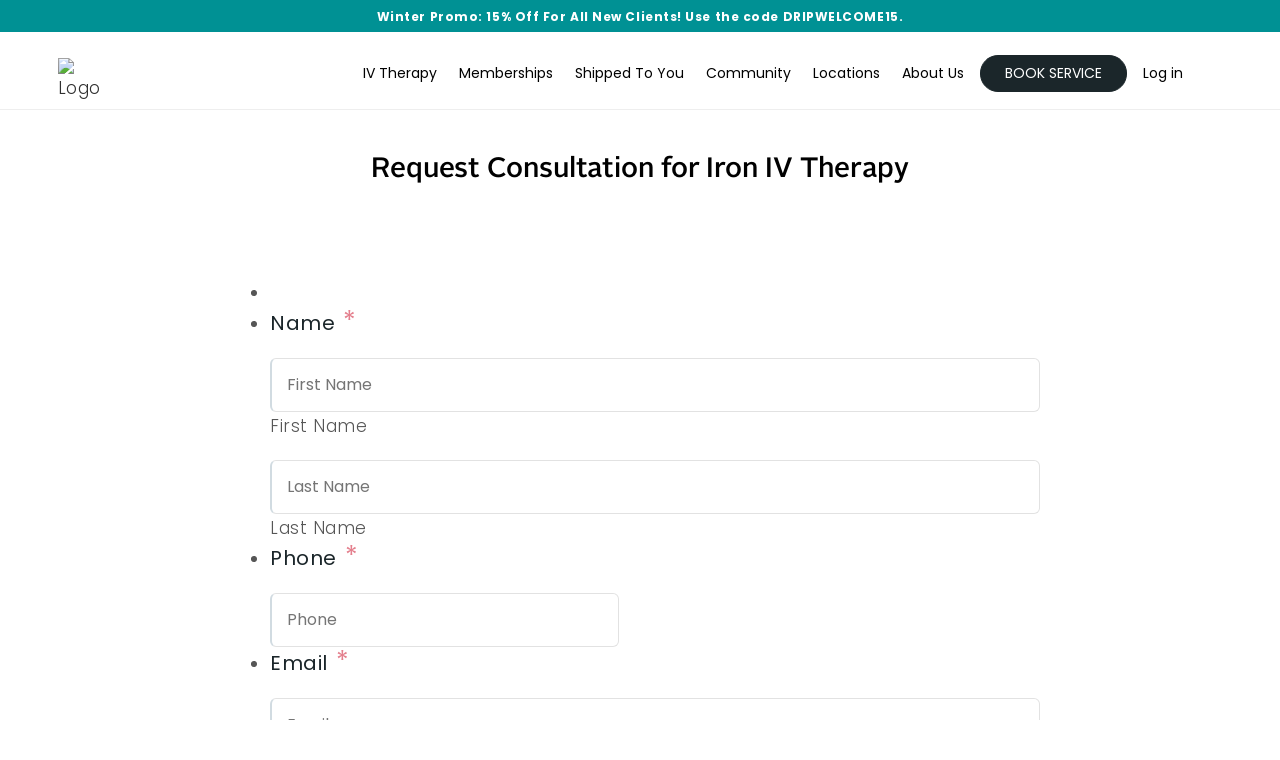

--- FILE ---
content_type: text/css
request_url: https://driphydration.com/wp-content/themes/bridge-child/cro/cro-style.css
body_size: 1552
content:
/* UPDATED NEXT BUTTON CSS */

.gfield_label.step_label { text-align:left !important; }

body #gform_wrapper_127.gform_wrapper.gravity-theme .gform_footer .gform_previous_button, body #gform_wrapper_127.gform_wrapper.gravity-theme .gform_page_footer .gform_previous_button, body #gform_wrapper_127.gform_wrapper.gravity-theme .gform_footer .gform_next_button, body #gform_wrapper_127.gform_wrapper.gravity-theme .gform_page_footer .gform_next_button, body #gform_wrapper_127.gform_wrapper.gravity-theme .gform_page_footer .gform_button, body #gform_wrapper_127.gform_wrapper.gravity-theme #gf_coupon_button { border-radius: 50px !important; border: #000 1px solid !important; text-transform: uppercase !important; }

body .wrapper #gform_wrapper_127.gform_wrapper.gravity-theme .gform_page_footer .gform_next_button { background: #000 !important; }

@media only screen and (min-width: 801px) { body .wrapper #gform_wrapper_127.gform_wrapper.gravity-theme #gform_page_127_3 .gform_page_footer .gform_next_button { display: none; } }

@media only screen and (max-width: 800px) {  body .wrapper #gform_wrapper_127.gform_wrapper.gravity-theme #gform_page_127_3 .gform_page_footer .gform_next_button { border-radius: 50px !important; border: #000 1px solid !important; text-transform: uppercase !important; background: #000 !important; }}

.working-button-container { padding: 20px 0px 0px !important; border: 0px !important; }

.working-button-container input { border-radius: 50px; border: 1px solid #000; padding: 18px 0px; width: 100%; display: inline-block; max-width: 100% !important; background: #000; color: #FFF; font-size: 16px; text-transform: uppercase; }

/* gform buttons style */
html:not(.form-overlay) .gform-new #gform_wrapper_127.gform_wrapper.gravity-theme .gform_page .gform_page_footer.top_label .gform_next_button {
    border: 1px solid black;
    background: black !important;
    color: white !important;
}

.gf-login .gf-login-top #form_guest {
	  color: white !important;
    background: black;
    border-radius: 40px;
    text-transform: uppercase;
}


/* order summary style */
.gform-order-summary-new .summary-inner {
    border: 1px solid #D1DBE1;
    border-radius: 20px;
    padding: 16px 24px 32px 24px;
    background-color: #fff;
}

/* Person 1*/
.gform-order-summary-new .ttl strong {
    color: black;
    font-size: 14px;
    line-height: 22px;
    cursor: default;
    font-family: Poppins;
    font-weight: 600;
    font-style: SemiBold;
    font-size: 20px;
    line-height: 26px;
    letter-spacing: -1%;
}

@media (max-width: 1000px) {
    .gform-order-summary-new .ttl {
        background: none;
    }
}


.btn-edit {
    font-family: Poppins !important;
    padding: 4px 16px;
    border-radius: 40px;
    font-size: 11px;
    font-weight: 500;
    line-height: 150%;
    text-align: center;
    box-sizing: border-box; 
    text-transform: uppercase;
    border: 1px solid var(--neutral-08);
    background: #fff;
}

.btn-edit:hover {
  background-color: #f5f5f5;
  border-color: #999;       
}

.control-container {
  display: flex;
  justify-content: space-between; 
  align-items: center;
}

.buttons-group {
  display: flex;
  gap: 10px; 
}

/* Arrow */
.gform-order-summary-new .ttl .toggle {
  background-repeat: no-repeat;
  background-position: center;
  background-size: 10px 17px;
  border: none;
}
.gform-order-summary-new .person.open .ttl .toggle:before {
    content: "";
}
.gform-order-summary-new .ttl .toggle:before {
    content: "";
}

.gform-order-summary-new .ttl .toggle {
  background-image: url("data:image/svg+xml;utf8,<svg width='10' height='17' viewBox='0 0 10 17' xmlns='http://www.w3.org/2000/svg'><path fill-rule='evenodd' clip-rule='evenodd' d='M7.08579 8.5L0.792893 14.7929C0.402369 15.1834 0.402369 15.8166 0.792893 16.2071C1.18342 16.5976 1.81658 16.5976 2.20711 16.2071L9.20711 9.20711C9.59763 8.81658 9.59763 8.18342 9.20711 7.79289L2.20711 0.792893C1.81658 0.402369 1.18342 0.402369 0.792893 0.792893C0.402369 1.18342 0.402369 1.81658 0.792893 2.20711L7.08579 8.5Z' fill='%231B262A'/></svg>");
}

.gform-order-summary-new .person.open .ttl .toggle {
  transform: rotate(90deg); 
}


.summary-table {
    border-radius: 20px 20px 0px 0px;
    border-bottom: 0px;
    /* padding: 20px 6px !important; */
}

.gform-order-summary-new .summary-subtitle-p {
    font-family: 'Poppins' !important;
    font-weight: 600 !important;
    font-style: SemiBold;
    font-size: 16px !important;
    line-height: 24px;
    letter-spacing: 0%;
    color: #1B262A !important;
    margin-bottom: 0px;
}


.gform-order-summary-new .table .col strong {
    padding-right: 5px;
    color: #425962 !important;
    font-size: 14px !important;
    font-family: 'Poppins' !important;
    margin-bottom: 0px;
    font-weight: 500 !important;
    line-height: 18px;
    letter-spacing: 0%;
}

.gform-order-summary-new .table .col strong+span {
    white-space: nowrap;
    color: #425962 !important;
    font-size: 14px !important;
    font-family: 'Poppins' !important;
    margin-bottom: 0px;
    font-weight: 500 !important;
    line-height: 18px;
    letter-spacing: 0%;
}


body #gform_wrapper_127.gform_wrapper .gfield input[type="tel"] {
  padding-left: 3rem !important;
}

.gfield-product .product-row {
    margin-top: 2rem !important;
}


div#field_127_495 a {
    background: #ebf8f8 !important;
    color: #00a6a7;
    height: 50px !important;
    line-height: 50px !important;
    white-space: nowrap;
}


/*added by inzy*/
.gf-login h2.login-title {
color:#1B262A!important;
font-family: Poppins!important;
font-weight: 600!important;
font-style: SemiBold!important;
font-size: 30px!important;
leading-trim: NONE!important;
line-height: 36px!important;
letter-spacing: 0%!important;
text-align: left!important;
}


body.new-treatment-page p.gf-status {
    color:#1B262A !important;
    font-family: Poppins !important;
    font-weight: 600!important;
    font-style: SemiBold!important;
    font-size: 20px!important;
    leading-trim: NONE!important;
    line-height: 26px!important;
    letter-spacing: -1%!important;
}

.gf-login .flex-row .form-row-rememberme span {
font-family: Poppins!important;
font-weight: 400!important;
font-style: Regular!important;
font-size: 14px!important;
leading-trim: NONE!important;
line-height: 20px!important;
letter-spacing: 0%!important;
vertical-align: middle!important;
color:#1B262A!important;
}
/*added by inzy*/


/* added dex */
body #gform_127 .recommended-information.hide {
    display: block !important;
}

.person-info .name_first, .person-info .name_last {
    width: 50%;
}

/* Added style for buttons in black */

body #gform_wrapper_127.gform_wrapper.gravity-theme #gf_coupon_button {
    background: black !important;
}

body #gform_wrapper_127 #gform_submit_button_127 {
  background-color: #000 !important;
}

/*for adjusting cookie height*/
@media (max-width: 440px) {
    .wcc-consent-container .wcc-consent-bar {
        padding: 10px 0 !important;
    }
}



















--- FILE ---
content_type: application/javascript
request_url: https://driphydration.com/wp-content/themes/bridge-child/js/custom-provider-functionalities-old.js?ver=1760213032
body_size: 8076
content:
var allPricesInit = {},
    allLabelPricesInit = {},
    allFixPricesInit = {},
    allPricesInitLoad = true;
jQuery(document).on('gform_post_render', function (event, form_id) {
    if (typeof providersData == 'undefined') {
        providersData = get_providers_data();
    }
    let initLoad = true,
        prevDisabledService = [],
        prevDisabledServiceByDate = [],
        gform_wrap = jQuery('.gform_wrapper'),
        providerSel = gform_wrap.find('.gappointments_provider select'),
        country = gform_wrap.find('.gf-custom-countries select'),
        summary = gform_wrap.find('.gform-order-summary'),
        addprsnbtn = gform_wrap.find('.add-person-btn'),
        rmprsnbtn = gform_wrap.find('.remove-person-btn'),
        $dt = gform_wrap.find('.drchrono_appointment_date input.datepicker'),
        $gacal = gform_wrap.find('#ga_appointments_calendar'),
        //helpers
        getSelectorByText = (text, prsn) => {
            const checkQuote = text.indexOf("'");
            if (checkQuote !== -1) {
                text = text.substring(0, checkQuote) + '\\' + text.substring(checkQuote);
            }
            prsn = prsn ? '.add-person-' + ga_obj.persons : '';
            //text = text.trim();
            /*return gform_wrap.find(
              prsn+'.drchrono_field_treatments:not(.fixed-prices) input[value^="' + text + '|"],' +
              prsn+'.drchrono_boosters:not(.fixed-prices) input[value^="' + text + '|"],' +
              prsn+'.drc_person_field_treatments:not(.fixed-prices) input[value^="' + text + '|"],' +
              prsn+'.drc_person_boosters:not(.fixed-prices) input[value^="' + text + '|"],' +
              prsn+'.drchrono_2nd_boosters:not(.fixed-prices) input[value^="' + text + '|"],' +
              prsn+'.drc_person_2nd_boosters:not(.fixed-prices) input[value^="' + text + '|"]'
            );*/
            return gform_wrap.find(prsn + '.gfield_price:not(.gfield_total) input[value^="' + text.trim() + '|"]:not([type="hidden"])');
        },
        getCustomTips = (text) => {
            return gform_wrap.find('.custom_tips input[value="' + text.trim() + '"]');
        },
        getSelectorPrices = (text, prsn) => {
            const checkQuote = text.indexOf("'");
            if (checkQuote !== -1) {
                text = text.substring(0, checkQuote) + '\\' + text.substring(checkQuote);
            }
            prsn = prsn ? '.add-person-' + ga_obj.persons : '';
            return gform_wrap.find(prsn + '.gfield_price:not(.gfield_total):not(.fixed-prices) input[value^="' + text.trim() + '|"]:not([type="hidden"])');
        },
        getSelectorOtherPrices = (text, prsn) => {
            const checkQuote = text.indexOf("'");
            if (checkQuote !== -1) {
                text = text.substring(0, checkQuote) + '\\' + text.substring(checkQuote);
            }
            prsn = prsn ? '.add-person-' + ga_obj.persons : '';
            return gform_wrap.find(prsn + '.gfield_price:not(.gfield_total):not(.fixed-prices) input[value^="' + text.trim() + '"]:not([type="hidden"])');
        },
        getSelectorSinglePrices = (text, prsn) => {
            const checkQuote = text.indexOf("'");
            if (checkQuote !== -1) {
                text = text.substring(0, checkQuote) + '\\' + text.substring(checkQuote);
            }
            prsn = prsn ? '.add-person-' + ga_obj.persons : '';
            return gform_wrap.find(prsn + '.gfield_price:not(.gfield_total):not(.fixed-prices) .ginput_container_singleproduct > input[value^="' + text.trim() + '"]');
        },
        getDisableDateForm = (dates, datesForm) => {
            if (typeof dates === 'object' && dates !== null) {
                dates = Object.values(dates);
            }
            if (datesForm.length) {
                const serv = gform_wrap.find('form').attr('service');
                if (serv) {
                    datesForm.forEach((el) => {
                        const obj = el.split('|');
                        if (obj[0] == serv && !obj[2]?.length) {
                            dates.push(obj[1]);
                        }
                    });
                }
            }
            return dates;
        };

    // disable gift code for membership
    // Select the radio buttons in the membership fieldset
    var $radioButtonsMembership = jQuery('#field_127_405 input[type="radio"]');
    var $radioButtonsMembershipNad = jQuery('#field_127_406 input[type="radio"]');
    var $radioButtonsMembership55 = jQuery('#field_55_405 input[type="radio"]');
    var $radioButtonsMembership55Nad = jQuery('#field_55_406 input[type="radio"]');
    var $subTitle = jQuery('.sub-title');
    var partialMemberText = "You are already a member";

    // Function to get the currently selected radio input value
    function getSelectedRadioValue127() {
        return $radioButtonsMembership.filter(':checked').val();
    }

    function getSelectedRadioValue127Nad() {
        return $radioButtonsMembershipNad.filter(':checked').val();
    }

    function getSelectedRadioValue55() {
        return $radioButtonsMembership55.filter(':checked').val();
    }

    function getSelectedRadioValue55Nad() {
        return $radioButtonsMembership55Nad.filter(':checked').val();
    }

    // Function to check if a valid selection is made
    function isValidSelection(value) {
        return typeof value !== 'undefined' && value !== '';
    }

    // Function to handle the visibility of .giftup-coupon-label
    function toggleGiftupCouponLabel() {

        const selectedValue127 = getSelectedRadioValue127();
        const selectedValue127Nad = getSelectedRadioValue127Nad();
        const selectedValue55 = getSelectedRadioValue55();
        const selectedValue55Nad = getSelectedRadioValue55Nad();
        const hasMemberText = $subTitle.length && $subTitle.text().trim().indexOf(partialMemberText) !== -1;

        console.log('isValidSelection(selectedValue55Nad)', isValidSelection(selectedValue55Nad));

        // If a valid selection is made or the member text is present, hide the block
        if (isValidSelection(selectedValue127) || isValidSelection(selectedValue127Nad) || isValidSelection(selectedValue55) || isValidSelection(selectedValue55Nad) || hasMemberText) {
            jQuery('.giftup-coupon-label').css('display', 'none').css('important', 'true');
        } else {
            // Show the block if no valid selection is made and member text is not present
            jQuery('.giftup-coupon-label').css('display', 'block');
        }
    }

    // Event listener for change on the radio buttons
    $radioButtonsMembership.on('change', function () {
        toggleGiftupCouponLabel();
    });

    $radioButtonsMembershipNad.on('change', function () {
        toggleGiftupCouponLabel();
    });

    $radioButtonsMembership55.on('change', function () {
        toggleGiftupCouponLabel();
    });


    $radioButtonsMembership55Nad.on('change', function () {
        toggleGiftupCouponLabel();
    });

    // Initial check on page load
    toggleGiftupCouponLabel();

    function providerFunctionalities(provid, cntry) {
        /*prevDisabledService.forEach((el) =>
          getSelectorByTextDisableService(el).parent().show()
        );*/
        //Disable services
        disableServices(provid);
        if (provid) {
            //Disable dates
            //Reset date field in case it is disabled for the provider
            const selectedDate = jQuery.datepicker.formatDate("mm/dd/yy", new Date($dt.val()));
            disableDateService(selectedDate, provid);
            /*providersData[provid].disableDateService.forEach((el) => {
              if (el.includes('|')) {
                let obj = el.split('|');
                if (selectedDate == obj[1].trim()) {
                  let disServiceSelector = getSelectorByText(obj[0].trim());
                  disServiceSelector.is(":checked") ? disServiceSelector.click() : "";
                  disServiceSelector.prop("checked", false);
                  disServiceSelector.change();
                  disServiceSelector.parent().hide();
                }
              }
            });*/
            let providerDates = Object.values(providersData[provid].dates),
                minDate = 0;
            providerDates = getDisableDateForm(providerDates, providersData[provid].disableDateForm);
            providerDates.forEach((el) => {
                const checkdate = jQuery.datepicker.formatDate("yy-mm-d", new Date(selectedDate));
                if (checkdate == el) {
                    $dt.val("");
                }
            });
            if (provid == 12091 || provid == 12199) {
                minDate = 3;
            } else if (provid == 13183) {
                // Mykonos, Greece
                minDate = 1;
            }
            jQuery('#ui-datepicker-div').hide();
            $dt.datepicker('option', 'beforeShowDay', function (date) {
                const checkdate = jQuery.datepicker.formatDate('yy-mm-d', new Date(date)),
                    day = date.getDay();
                // disable weekeends for labtests
                if ((form_id == 14 && day == 6) || (form_id == 14 && day == 0)) {
                    return [false, ""];
                }
                if (providersData[provid].disabledDays.includes(day)) {
                    return [false, ""];
                }
                return [providerDates.indexOf(checkdate) == -1];
            });
            $dt.datepicker('option', 'dateFormat', 'mm/dd/yy');
            $dt.datepicker('option', 'minDate', minDate);
            $dt.datepicker('option', 'onSelect', function (dateText, inst) {
                disableDateService(dateText, provid)
            });
            gfChangeDatepicker(form_id);
            //prevDisabledServiceByDate = [];
            providerPrices(provid, cntry);

            //Custom tips
            if (!jQuery('.custom_tips').is(':hidden')) {
                if (providersData[provid].customTips.length) {
                    customTips(providersData[provid].customTips);
                } else {
                    customTips(providersData[13527].customTips);
                }
            }
        }
        //return prevDisabledService;
    }

    function disableServices(provid, prsn) {
        if (prevDisabledService.length) {
            prevDisabledService.forEach((el) =>
                getSelectorByText(el, prsn).parent().show()
            );
        }
        if (provid) {
            prevDisabledService = [];
            providersData[provid].disabledServices.forEach((el) => {
                el = el.trim();
                const disServiceSelector = getSelectorByText(el, prsn);
                disServiceSelector.is(":checked") ? disServiceSelector.click() : "";
                disServiceSelector.prop("checked", false);
                disServiceSelector.change();
                disServiceSelector.parent().hide();
                summary.find(".added strong:contains('" + el + "')").parent().remove();
                if (!prevDisabledService.includes(el)) {
                    prevDisabledService.push(el);
                }
            });
        }
        //return prevDisabledService;
    }

    function disableDateService(dateText, provid, prsn) {
        if (form_id == 70 && typeof luxon != 'undefined') {
            const tz = jQuery('#gform_' + form_id).attr('tz'),
                cd = luxon.DateTime.now().setZone(tz),
                cdf = cd.toFormat('MM/dd/yyyy'),
                sel = gform_wrap.find('.gf-field-preferred-time'),
                optns = sel.find('option');
            if (dateText == cdf) {
                const cth = parseInt(cd.toFormat('H')) + 1,
                    ctf = parseInt(cth + cd.toFormat('mm'));
                optns.each(function () {
                    const t = jQuery(this),
                        vt = luxon.DateTime.fromFormat(t.val(), "h:mm a"),
                        vtf = parseInt(vt.toFormat('Hmm'));
                    if (vtf <= ctf) {
                        t.hide();
                        if (t.val() == sel.val()) {
                            sel.val('');
                        }
                    } else {
                        t.show();
                    }
                });
            } else {
                optns.show();
            }
            const serv = gform_wrap.find('form').attr('service');
            providersData[provid].disableDateForm.forEach((el) => {
                const v = el.split('|');
                if (v[0] != serv || !v[2].length) {
                    return;
                }
                const sdf = luxon.DateTime.fromFormat(dateText, 'MM/dd/yyyy').toFormat('yyyy-MM-d');
                if (!v[1].length || v[1] == sdf) {
                    const t = v[2].split('@');
                    optns.each(function () {
                        const ot = jQuery(this),
                            vot = luxon.DateTime.fromFormat(ot.val(), 'h:mm a'),
                            votf = parseInt(vot.toFormat('Hmm')),
                            vts = parseInt(t[0].replace(':', '')),
                            vte = parseInt(t[1].replace(':', ''));
                        if (votf >= vts && votf < vte) {
                            ot.hide();
                            if (ot.val() == sel.val()) {
                                sel.val('');
                            }
                        }
                    });
                }
            });
        }
        const dateErrMsg = gform_wrap.find('.date-error-jq');
        if (dateErrMsg.length) dateErrMsg.remove();
        if (prevDisabledServiceByDate.length) {
            prevDisabledServiceByDate.forEach((el) =>
                getSelectorByText(el, prsn).parent().show()
            );
        }
        if (provid) {
            prevDisabledServiceByDate = [];
            providersData[provid].disableDateService.forEach((el) => {
                if (!el.includes('|')) return;
                const obj = el.split('|');
                if (dateText == obj[1].trim()) {
                    const service = obj[0].trim(),
                        disServiceSelector = getSelectorByText(service, prsn);
                    disServiceSelector.is(":checked") ? disServiceSelector.click() : "";
                    //disServiceSelector.attr({ checked: false });
                    disServiceSelector.prop("checked", false);
                    //disServiceSelector.removeAttr("checked");
                    disServiceSelector.change();
                    disServiceSelector.parent().hide();
                    summary.find(".added strong:contains('" + service + "')").parent().remove();
                    if (!prevDisabledService.includes(service)) {
                        prevDisabledService.push(service);
                    }
                    if (!prevDisabledServiceByDate.includes(service)) {
                        prevDisabledServiceByDate.push(service);
                    }
                }
            });
        }
    }

    function priceServices(el, cntry, prsn, allPrices) {
        if (parseInt(providerSel.val()) === 166385) {
            cntry = 'United Kingdom';
        }
        if (!el.includes('|')) return {};
        let obj = el.split('|'),
            text = obj[0].trim(),
            price = obj[1].trim(),
            iprice = gfIntlPrice(price, cntry),
            inp = getSelectorPrices(text, prsn);
        if (!inp.length) {
            const prsnn = prsn ? '.add-person-' + ga_obj.persons + ' ' : '',
                iserv = gform_wrap.find(prsnn + '.iservice[label="' + text + '"]');
            if (iserv.length) {
                const lbl = iserv.parents('label');
                inp = lbl.siblings('input');
                const iel = inp.val(),
                    iobj = iel.split('|');
                text = iobj[0].trim();
                delete allPrices[text];
            }
        }
        if (inp.length) {
            inp.val(text + '|' + iprice);
            //inp.next('label').html(text + ' <span class="ginput_price"> - '+gformFormatMoney(iprice,true)+'</span>');
            const lbl = inp.next('label'),
                gp = lbl.find('.ginput_price');
            if (gp.length) {
                gp.html(' - ' + gformFormatMoney(iprice));
            } else {
                const txt = lbl.html();
                if (txt.includes('/month')) {
                    lbl.addClass('gphide');
                }
                lbl.html(txt + ' <span class="ginput_price"> - ' + gformFormatMoney(iprice) + '</span>');
            }
            inp.trigger('change');
        }
        // single prices
        const singlePrices = getSelectorSinglePrices(text, prsn);
        if (singlePrices.length) {
            const m = gformFormatMoney(iprice);
            singlePrices.parent().find('.ginput_product_price').attr('value', m).val(m).trigger('change');
        }
        return allPrices;
    }

    function allPrices() {
        if (allPricesInitLoad) {
            //gform_wrap.find(prsn+'.lab_fee input').each(function(){
            gform_wrap.find('.gfield_price:not(.gfield_total) input:not([type="hidden"])').each(function () {
                const inp = jQuery(this),
                    el = inp.val();
                if (el.includes('|')) {
                    const obj = el.split('|'),
                        text = obj[0].trim(),
                        price = obj[1].trim();
                    allPricesInit[text] = price;
                    if (inp.parents('.gfield_price').hasClass('fixed-prices')) {
                        allFixPricesInit[text] = price;
                    }
                } else {
                    allPricesInit[el] = el;
                    if (inp.parents('.gfield_price').hasClass('fixed-prices')) {
                        allFixPricesInit[el] = el;
                    }
                }
            });
            gform_wrap.find('.iprice').each(function () {
                const $t = jQuery(this);
                allLabelPricesInit[$t.attr('label')] = $t.text();
            });
            // prices from default provider
            providersData[13527].priceServices.forEach((el) => {
                const obj = el.split('|'),
                    text = obj[0].trim();
                if (allPricesInit.hasOwnProperty(text)) {
                    delete allPricesInit[text];
                }
            });
            allPricesInitLoad = false;
        }
    }

    function providerPrices(provid, cntry, prsn) {
        // Price services
        if (provid) {
            //prevChangedPrices = [];
            let allPrices = Object.assign({}, allPricesInit),
                allLabelPrices = Object.assign({}, allLabelPricesInit);
            providersData[provid].priceServices.forEach((el) => {
                allPrices = priceServices(el, cntry, prsn, allPrices);
                //if (oldPrice) prevChangedPrices.push(oldPrice);
                const obj = el.split('|'),
                    text = obj[0].trim();
                if (allPrices.hasOwnProperty(text)) {
                    delete allPrices[text];
                }
                if (allLabelPrices.hasOwnProperty(text)) {
                    allLabelPrices[text] = obj[1].trim();
                }
            });
            otherPrices(allPrices, allLabelPrices, cntry, prsn, false);
        }
    }

    function otherPrices(allPrices, allLabelPrices, cntry, prsn, init) {
        if (parseInt(providerSel.val()) === 166385) {
            cntry = 'United Kingdom';
        }
        Object.keys(allPrices).forEach(function (text) {
            if (text.includes('Monthly Subscription')) {
                return;
            }
            let price = allPrices[text],
                iprice = gfIntlPrice(price, cntry),
                inp;
            if (text == price) {
                inp = getSelectorOtherPrices(text, prsn);
            } else {
                inp = getSelectorPrices(text, prsn);
            }
            if (inp.length) {
                const lbl = inp.next('label'),
                    is = lbl.find('.iservice'),
                    txt = lbl.html();
                if (txt && txt.includes('/month')) {
                    lbl.addClass('gphide');
                }
                if (is.length && init) {
                } else {
                    if (inp.val().includes('|')) {
                        inp.val(text + '|' + iprice);
                        //inp.next('label').html(text + ' <span class="ginput_price"> - '+gformFormatMoney(iprice,true)+'</span>');
                        const gp = lbl.find('.ginput_price');
                        if (gp.length) {
                            gp.html(' - ' + gformFormatMoney(iprice));
                        } else {
                            lbl.html(txt + ' <span class="ginput_price"> - ' + gformFormatMoney(iprice) + '</span>');
                        }
                    } else {
                        inp.val(gformFormatMoney(iprice));
                        //inp.next('label').html(' <span class="ginput_price"> - '+gformFormatMoney(iprice,true)+'</span>');
                    }
                    inp.trigger('change');
                }
            }
        });
        Object.keys(allLabelPrices).forEach(function (text) {
            const price = allLabelPrices[text],
                iprice = gfIntlPrice(price, cntry);
            gform_wrap.find('.iprice[label="' + text + '"]').each(function () {
                jQuery(this).text(gformFormatMoney(iprice));
            });
        });
    }

    // setInitialPrices
    function setInitialPrices(cntry, prsn) {
        if (parseInt(providerSel.val()) === 166385) {
            cntry = 'United Kingdom';
        }
        prsn = prsn ? '.add-person-' + ga_obj.persons : '';
        providersData[13527].priceServices.forEach((el) => {
            priceServices(el, cntry, prsn);
        });
        otherPrices(allPricesInit, allLabelPricesInit, cntry, prsn, true);
        // fixed prices
        gform_wrap.find(prsn + '.gfield_price.fixed-prices input').each(function () {
            let inp = jQuery(this),
                el = inp.val(),
                lbl = inp.next('label'),
                gp = lbl.find('.ginput_price'),
                iprice;
            if (el.includes('|')) {
                const obj = el.split('|'),
                    text = obj[0].trim(),
                    price = allFixPricesInit[text];
                iprice = gfIntlPrice(price, cntry);
                inp.val(text + '|' + iprice);
            } else {
                const price = allFixPricesInit[el];
                iprice = gfIntlPrice(price, cntry);
                inp.val(gformFormatMoney(iprice));
            }
            inp.trigger('change');
            if (gp.length) {
                gp.html(' - ' + gformFormatMoney(iprice));
            } else {
                const txt = lbl.html();
                if (txt.includes('/month')) {
                    lbl.addClass('gphide');
                }
                lbl.html(txt + ' <span class="ginput_price"> - ' + gformFormatMoney(iprice) + '</span>');
            }
        });
    }

    function serviceProviderConditions(provid, type, prsn) {
        const uk_services = [
                "Same Day PCR",
                "Next Day PCR",
                "Day 2 PCR Test",
                "Day 2 + 8 PCR Test",
            ],
            altitude_provs = ['9328', '34316', '30714', '26493', '9303', '69418', '66354', '12680', '156927'];
        if (type == 'show') {
            // Altitude Sickness
            if (altitude_provs.includes(provid)) {
                getSelectorByText("Altitude Sickness", prsn).parent().show();
            }
            // Special tests London Only
            if (provid == 13730) {
                uk_services.forEach((el) => getSelectorByText(el, prsn).parent().show());
            }
            // Show Rapid Molecular test for Seattle
            if (provid == 9327) {
                getSelectorByText("Rapid Molecular Test", prsn).parent().show();
            }
            // Special tests Boston Only
            if (form_id == 55 && provid !== 11259) {
                getSelectorByText("Nasal Swab PCR Test", prsn).parent().show();
            }
        } else if (type == 'hide') {
            // Altitude Sickness
            if (!altitude_provs.includes(provid)) {
                getSelectorByText("Altitude Sickness", prsn).parent().hide();
            }
            // Special tests London Only
            if (provid != 13730) {
                for (let x = 0; x < uk_services.length; x++) {
                    const serviceSelector = getSelectorByText(uk_services[x], prsn);
                    if (serviceSelector.is(":checked")) {
                        serviceSelector.prop("checked", false).trigger('change');
                    }
                    if (serviceSelector.parent().is(":visible")) {
                        serviceSelector.parent().hide();
                    }
                }
            }
            // Show Rapid Molecular test for Seattle
            if (provid != 9327) {
                getSelectorByText("Rapid Molecular Test", prsn).parent().hide();
            }
            // Special tests Boston Only
            if (form_id == 55 && provid == 11259) {
                const serviceSelector = getSelectorByText("Nasal Swab PCR Test", prsn);
                if (serviceSelector.is(":checked")) {
                    serviceSelector.prop("checked", false).trigger('change');
                }
                if (serviceSelector.parent().is(":visible")) {
                    serviceSelector.parent().hide();
                }
            }
            // remove Weight Loss - treatment kept in form & blurbs, to reactivate remove this section
            /*let weightLossT = getSelectorByText("Weight Loss",prsn);
            if (weightLossT.length) weightLossT.parent().hide();*/
        }
    }

    function hideLabels() {
        gform_wrap.find('.is-option').each(function () {
            let $this = jQuery(this),
                inputs = $this.find('input:not([type="hidden"])'),
                hiddenInputs = 0;
            inputs.each(function () {
                if (jQuery(this).parent().css("display") == "none") hiddenInputs += 1;
            });
            if (hiddenInputs == inputs.length) {
                $this.find('.gfield_label').hide();
            } else {
                $this.find('.gfield_label').show();
            }
        });
        const prov = gform_wrap.find('.gappointments_provider select');
        if (prov.length && prov.val() != '') {
            gform_wrap.find('.is-product:not(.hide-price)').each(function () {
                let inputs = jQuery(this).find('input:not([type="hidden"])'),
                    hiddenInputs = 0;
                if (inputs.length) {
                    inputs.each(function () {
                        if (jQuery(this).parent().css("display") == "none") hiddenInputs += 1;
                    });
                    if (hiddenInputs == inputs.length) {
                        prov.val('').change();
                        gform_wrap.find('.address_zip input').parent().append('<span role="alert" class="zip-invalid">We\'re sorry but this address is outside our coverage area.</span>');
                    }
                }
            });
        }
    }

    function hideServices(prsn) {
        prsn = prsn ? '.add-person-' + ga_obj.persons : '';
        gform_wrap.find(prsn + '.gfield.hide-services .ginput_container').addClass('no-display').after('<div class="zip-required-notice">To see services, please enter a zip code above.</div>');
        gform_wrap.find(prsn + '.gfield.hide-services .gfield_description,' + prsn + '.gfield_price.exclude_coupon,.gfield.custom_discount_field,.iv-member-signup').addClass('no-display');
    }

    function customTipsDef(customTips) {
        const cinp = gform_wrap.find('.custom_tips input:checked');
        if (!cinp.length || cinp.is(':hidden')) {
            let def = customTips[customTips.length - 1];
            if (def == 'other') def = '0';
            if (typeof def !== 'undefined') {
                const def_el = getCustomTips(def);
                def_el.prop('checked', true);
                def_el.change();
                gform_wrap.removeClass('tips-changed');
            }
        }
    }

    function customTips(customTips) {
        customTips.forEach((el) => {
            el = el.trim();
            if (el == 'other') el = '0';
            if (typeof el !== 'undefined') {
                const customTipsSelector = getCustomTips(el);
                customTipsSelector.parent().show();
            }
        });
        if (jQuery('#gform_55 li.is-product input[value^="NAD"]').is(':checked')) {
            gform_wrap.find('.custom_tips input[value="5"]').parent().show();
            if (!initLoad && !gform_wrap.hasClass('tips-changed')) {
                gform_wrap.find('.custom_tips input[value="5"]').prop('checked', true).change();
                gform_wrap.removeClass('tips-changed');
            } else {
                gform_wrap.addClass('tips-changed');
            }
        } else {
            customTipsDef(customTips);
        }
    }

    function mainProductChange() {
        const $t = jQuery(this);
        if (!isnad && (gform_wrap.find('.custom_tips').is(':hidden') || !$t.prop('checked'))) return;
        let provid = providerSel.val(),
            customTips = provid ? providersData[provid].customTips : false,
            el = gform_wrap.find('.custom_tips input[value="5"]');
        if (!customTips.length) {
            customTips = providersData[13527].customTips;
        }
        if (isnad || jQuery('#gform_55 li.is-product input[value^="NAD"]').is(':checked')) {
            el.parent().show();
            if ((isnad || !initLoad) && !gform_wrap.hasClass('tips-changed')) {
                el.prop('checked', true);
                el.change();
                gform_wrap.removeClass('tips-changed');
            }
        } else {
            if (!customTips.includes('5')) {
                el.parent().hide();
                el.prop('checked', false);
            }
            if (!gform_wrap.hasClass('tips-changed')) {
                gform_wrap.find('.custom_tips input').prop('checked', false);
                customTipsDef(customTips);
            }
        }
    }

    // EVENTS
    providerSel.on('change', function (e, errs) {
        const cntry = country.val();
        if (!errs) {
            gform_wrap.find('.gfield.hide-services .ginput_container,.gfield_price.exclude_coupon,.gfield.custom_discount_field,.gfield.hide-services .gfield_description').removeClass('no-display');
            if (form_id == 55) {
                if (['United States', 'United Kingdom', 'Spain'].includes(cntry)) {
                    gform_wrap.find('.iv-member-signup').removeClass('no-display');
                } else {
                    gform_wrap.find('.iv-member-signup').addClass('no-display');
                    gform_wrap.find('.clear-member-signup').trigger('click');
                }
            }
        }
        if (form_id == 55 && country.length && cntry != 'United States') {
            gform_wrap.find('li.gfield.lab_fee').addClass('no-display').find('input:checked').trigger('mousedown');
        }
        gform_wrap.find('.zip-required-notice').detach();
        // Gets provider value
        const provid = providerSel.val();
        if (provid === "") {
            hideServices();
        }
        // Custom tips
        gform_wrap.find('.custom_tips input').each(function () {
            const el = jQuery(this);
            el.parent().hide();
            if (!initLoad && provid != '' && !gform_wrap.hasClass('tips-changed')) {
                el.prop('checked', false);
            }
        });
        setInitialPrices(cntry);
        serviceProviderConditions(provid, 'show');
        providerFunctionalities(provid, cntry);
        serviceProviderConditions(provid, 'hide');
        /*if(providersData[provid] && providersData[provid].disableDateService.length){
          disableDateService(
            $dt.val(),
            "",
            providersData[provid].disableDateService,
            prevDisabledServiceByDate,
            provid
          );
        }*/
        initLoad = false;
        //discounts
        /*if(provid != '') {
          let disc_f = gform_wrap.find('li.gfield.custom_discount_field');
          if(disc_f.length) {
            disc_f.hide();
            //gformInitPriceFields();
          }
        }*/
        hideLabels();
    });
    $dt.on("input keypress", function (e) {
        if (e.which == 13) {
            e.preventDefault();
        }
        if (gform_wrap.find(".date-error-jq").length) gform_wrap.find(".date-error-jq").remove();
        const $this = jQuery(this),
            $thisval = $this.val();
        if ($thisval == "") return;
        let error = false,
            provid = providerSel.val(),
            disabledDates = providersData[provid].dates,
            selectedDate = jQuery.datepicker.formatDate("yy-mm-dd", new Date($thisval)),
            selectedDateArr = $thisval.split("/"),
            errorText = "Please enter a valid date in the format (mm/dd/yyyy).",
            errorTextProviderClosed = false;
        disabledDates = getDisableDateForm(disabledDates, providersData[provid].disableDateForm);
        if (
            selectedDateArr.length !== 3 ||
            selectedDateArr[0] > 12 ||
            selectedDateArr[1] > 31 ||
            selectedDateArr[0].length < 2 ||
            selectedDateArr[1].length < 2 ||
            selectedDateArr[2].length !== 4
        ) error = true;
        Object.values(disabledDates).forEach((day) => {
            const date = jQuery.datepicker.formatDate("yy-mm-dd", new Date(day));
            if (selectedDateArr.length == 3 && selectedDateArr[2].length == 4 && selectedDate == date) {
                error = true;
                errorTextProviderClosed = "This provider is closed for the selected date. Please use the calendar to select a working date.";
            }
        });
        if (error) {
            if (errorTextProviderClosed) {
                $this.prop('value', '');
                $this.after('<div class="date-error-jq gfield_description validation_message gfield_validation_message">' + errorTextProviderClosed + '</div>');
            } else {
                $this.after('<div class="date-error-jq gfield_description validation_message gfield_validation_message">' + errorText + '</div>');
            }
            return;
        } else {
            const sDate = new Date(selectedDate);
            sDate.setDate(sDate.getDate() + 1);
            sDate.setHours(0, 0, 0, 0);
            if (new Date() > sDate && selectedDateArr.length == 3 && selectedDateArr[2].length == 4) {
                $this.prop('value', '');
                $this.after('<div class="date-error-jq gfield_description validation_message gfield_validation_message">You have selected a date in the past</div>');
                return;
            }
        }
        disableDateService($thisval, provid);
    });
    gform_wrap.off('click', '#service-working-days td.day_available');
    gform_wrap.on('click', '#service-working-days td.day_available', function (e) {
        setTimeout(() => {
            let provid = providerSel.val(),
                date = gform_wrap.find('#service-working-days .day_available.selected').attr("date-go");
            date = jQuery.datepicker.formatDate("mm/dd/yy", new Date(date));
            //if(providersData[provid] && providersData[provid].disableDateService.length){
            disableDateService(date, provid);
            //}
        }, 500);
    });
    // if group
    if (rmprsnbtn.length) {
        addprsnbtn.find('a').after('<img style="display:none;" class="spinner" src="' + global_js.spinner + '" alt="" />');
        let painp = gform_wrap.find('.person-added input'),
            can_added = parseInt(addprsnbtn.find('a').attr('can_added')),
            addprsnspn = addprsnbtn.find('.spinner'),
            adng = false;
        addprsnbtn.find('a').on('click', function (e) {
            e.preventDefault();
            if (adng == true) {
                return;
            } else {
                adng = true;
            }
            addprsnspn.show();
            let padd = parseInt(painp.val() || 0) + 1,
                cntry = country.val(),
                provid = providerSel.val(),
                date,
                data = {
                    'action': 'ga_add_person',
                    'form_id': form_id,
                    'ga_person': padd + 1,
                    'page': jQuery(document.body).data('id')
                };
            //if(providersData[provid] && providersData[provid].disableDateService.length){
            if ($dt.length) {
                date = $dt.val();
            } else if ($gacal.length) {
                date = gform_wrap.find('#service-working-days .day_available.selected').attr("date-go");
                date = jQuery.datepicker.formatDate("mm/dd/yy", new Date(date));
            }
            // }
            jQuery.post(ga_obj.ajax_url, data, function (resp) {
                ga_obj.persons = padd + 1;
                const r = JSON.parse(resp),
                    fields = JSON.parse(r.fields_with_logic);
                if (padd == 1) {
                    painp.parents('.gfield').after(r.form_string);
                } else {
                    rmprsnbtn.prevAll('.add-person-' + padd).first().after(r.form_string);
                }
                painp.val(padd).trigger('change');
                // set initial prices
                setInitialPrices(cntry, true);
                // other conds
                if (provid) {
                    serviceProviderConditions(provid, 'show', true);
                    disableServices(provid, true);
                    //if(date){
                    disableDateService(date, provid, true);
                    //}
                    providerPrices(provid, cntry, true);
                    serviceProviderConditions(provid, 'hide', true);
                } else {
                    hideServices(true);
                }
                // country_cond
                if (cntry) {
                    gfCountryServicesConds(cntry, true);
                }
                // lab_fee_cond
                const lf_1 = gform_wrap.find('.add-person-1.lab_fee');
                if (lf_1.length) {
                    const lab_fee = gform_wrap.find('.add-person-' + ga_obj.persons + '.lab_fee'),
                        lf_inp = lab_fee.find('input');
                    lf_inp.val(lf_1.find('input').val());
                    if (lf_1.hasClass('no-display')) {
                        lab_fee.addClass('no-display');
                    }
                    if (lf_1.hasClass('lab-fee-req')) {
                        lab_fee.addClass('lab-fee-req');
                        lf_inp.prop('checked', true);
                    }
                }
                // gf_cond_logic
                gf_apply_rules(form_id, fields, true);
                // hide labels
                hideLabels();
                // gformInitPriceFields
                gformInitPriceFields();
                // title_person
                const t = gform_wrap.find('.title-person-' + ga_obj.persons);
                jQuery('html,body').animate({
                    scrollTop: t.offset().top
                }, 900);
                t.attr('tabindex', -1).focus();
                // btns
                if (padd >= can_added) {
                    addprsnbtn.addClass('no-display');
                }
                if (padd > 0) {
                    rmprsnbtn.removeClass('no-display');
                } else {
                    rmprsnbtn.addClass('no-display');
                }
                // summary
                summary.find('.persons').append('<div class="person person-' + ga_obj.persons + '">' +
                    '<div class="col"><strong>Person ' + ga_obj.persons + '</strong></div>' +
                    '<div class="col"><div class="treatment"><div class="added"><strong>&nbsp;</strong><span>&nbsp;</span></div></div>' +
                    '<div class="addons"></div>' +
                    '<div class="labfee"></div></div>' +
                    '</div>');
                //jQuery('.gform-order-summary-backup').text(summary.html());
                // hide spinner
                addprsnspn.hide();
                adng = false;

                if (typeof r.hide !== 'undefined' && r.hide === 1) {
                    addprsnbtn.addClass('no-display');
                    addprsnspn.hide();
                    adng = false;
                }
            });
        });
    }
    country.on('change', function () {
        //prevChangedPrices = [];
        setInitialPrices(jQuery(this).val());
        gform_wrap.find('.ginput_total_' + form_id).html(gformFormatMoney(0, true)).next().val(0);
        gformCalculateTotalPrice(parseInt(form_id));
    });

    /* ON LOAD */

    // set initial prices
    allPrices();
    setInitialPrices(country.val());
    if (providerSel.val() === "") {
        hideServices();
    } else {
        let errs = false;
        if (jQuery('.gform_validation_errors').length) {
            errs = true;
        }
        providerSel.trigger('change', [errs]);
    }
    let isnad = false,
        cinp = gform_wrap.find('.custom_tips input:checked');
    if (!cinp.length || cinp.is(':hidden')) {
        const url = new URL(window.location.href);
        if (url.searchParams.get('treatment') == 'NAD') {
            isnad = true;
            mainProductChange();
        }
    }
    jQuery('#gform_55 li.is-product input').on('change', mainProductChange);
});

--- FILE ---
content_type: application/javascript
request_url: https://driphydration.com/wp-content/themes/bridge-child/js/custom-ui.min.js?ver=1746168763
body_size: 1239
content:
jQuery(document).ready(function(r){setTimeout(function(){r("a.icon_title_link, a.q_icon_link").each(function(){var t=r(this);""!=t.attr("href")&&"https://driphydration.com/"!=t.attr("href")&&"#"!=t.attr("href")||(t.removeAttr("href"),t.css("cursor","default"))})},10);var t=jQuery("a[href*='Coming Soon' i]"),t=((t=t.length?t:jQuery("a[href='tel:']")).length&&(t.hide(),jQuery(".at_home_button").css({"margin-right":0})),window.location.pathname),t=("/coronavirus-testing/corporate-covid-19-testing/"===t&&(jQuery(".covid-book-btn .corporate a").attr("href","#order-now"),jQuery(".covid-book-btn .in-home a").attr("href",t.slice(0,t.indexOf("corporate"))+"at-home-covid-19-testing/"),jQuery(".covid-book-btn .iv-book-btn a").attr("href","/mobile-iv-treatments/")),"/coronavirus-testing/at-home-covid-19-testing/"===t?(jQuery(".covid-book-btn .in-home a").attr("href","#order-now"),jQuery(".covid-book-btn .corporate a").attr("href",t.slice(0,t.indexOf("at-home"))+"corporate-covid-19-testing/"),jQuery(".covid-book-btn .iv-book-btn a").attr("href","/mobile-iv-treatments/")):"/coronavirus-testing/"===t&&(jQuery(".covid-book-btn .in-home a").attr("href","#order-now"),jQuery(".covid-book-btn .corporate a").attr("href",t+"corporate-covid-19-testing/"),jQuery(".covid-book-btn .iv-book-btn a").attr("href","/mobile-iv-treatments/")),r(document).on("keydown",function(t){var e=t.keyCode||t.which,t=r(t.target);t.parents(".more_facts_outer").length&&t.is("a")&&27===e&&(t.parents(".more_facts_holder").find(".more_facts_button").trigger("click"),t.parents(".more_facts_outer").hide())}),r(".more_facts_outer").hide(),r(".more_facts_button").attr("tabindex",0).on("keydown",function(t){"13"==(t.keyCode||t.which)&&((t=r(this).parents(".more_facts_holder").find(".more_facts_outer")).height()?t.hide():t.show(),r(this).trigger("click"))}).on("mousedown",function(){var t=r(this).parents(".more_facts_holder").find(".more_facts_outer");t.height()?t.hide():t.show()}),r(".location"));if(0<t.length){if(t.prepend('  <i class="drip-arrow-right" style="margin-right:7px; font-size:14px;" aria-hidden="true"><svg style="margin-bottom: -2.5px;" viewBox="64 64 896 896" data-icon="right" width="1em" height="1em" fill="currentColor" aria-hidden="true" focusable="false" class=""><path style="fill: #28a7a9 !important;" d="M765.7 486.8L314.9 134.7A7.97 7.97 0 0 0 302 141v77.3c0 4.9 2.3 9.6 6.1 12.6l360 281.1-360 281.1c-3.9 3-6.1 7.7-6.1 12.6V883c0 6.7 7.7 10.4 12.9 6.3l450.8-352.1a31.96 31.96 0 0 0 0-50.4z"></path></svg></i>'),"ontouchstart"in window||0<navigator.maxTouchPoints||0<navigator.msMaxTouchPoints)otherCities=jQuery(this).text(),t.one("click",function(){r(this).find(".drip-arrow-right svg").css({transform:"rotate(90deg)",transition:"transform .24s"}),jQuery(this).next().slideDown(350),console.log(otherCities.trim()),console.log("Other"!==otherCities.trim()),"Other"!==otherCities.trim()&&jQuery(this).next().find("li").first().before('<li><a href="'+jQuery(this).next().find("li a:first-child").first().prop("href")+'">View all Services →</a></li>')});else{let o;t.mouseenter(function(){var t=r(this),e=t.closest("li");(void 0===(o=e).data("open")||1<e.data("open"))&&(e.addClass("location-open"),t.prop("href",r(this).next().find("li a").first().prop("href")),t.next().find(".view-all-services").length||"Other"===jQuery(this).text().trim()||t.next().find("li").first().before('<li><a class="view-all-services" href="'+t.next().find("li a:first-child").first().prop("href")+'">View all Services →</a></li>'))}),r(document.body).on("click",".drip-arrow-right",function(){var t=r(this).closest("li");return t.data("open")?(t.addClass("location-open"),t.attr("data-open",0),t.data("open",0)):(t.removeClass("location-open"),t.data("open",2),t.attr("data-open",2)),!1}),r(document.body).on("mouseenter",".location-open a",function(){var t=r(this);1===t.data("open")?(t.closest("li").removeClass("location-open"),t.data("open",parseInt(t.data("open"))+1),t.attr("data-open",parseInt(t.data("open")))):1<t.data("open")&&(t.data("open",0),t.attr("data-open",parseInt(t.data("open"))))}).on("mouseleave",".location-open a",function(){var t=r(this).data("open"),e=r(this);void 0===t?e.data("open",1):e.data("open",parseInt(e.data("open"))+1),e.attr("data-open",parseInt(e.data("open")))})}r(".location-coming-soon").parent().css("font-weight","normal")}let o=r(".gform_wrapper");o.length&&r(".spread-open-icon").on("click",function(t){setTimeout(function(){let t=r(".sfs-footer-content"),e=t.length?t.height():0;e||(r("#sfs-footer-wrapper").removeClass("spread-active"),t=r(".element-is-sticky"),e=t.length?t.height():0),r("html,body").animate({scrollTop:o.offset().top-e-20},1e3)},100)})});